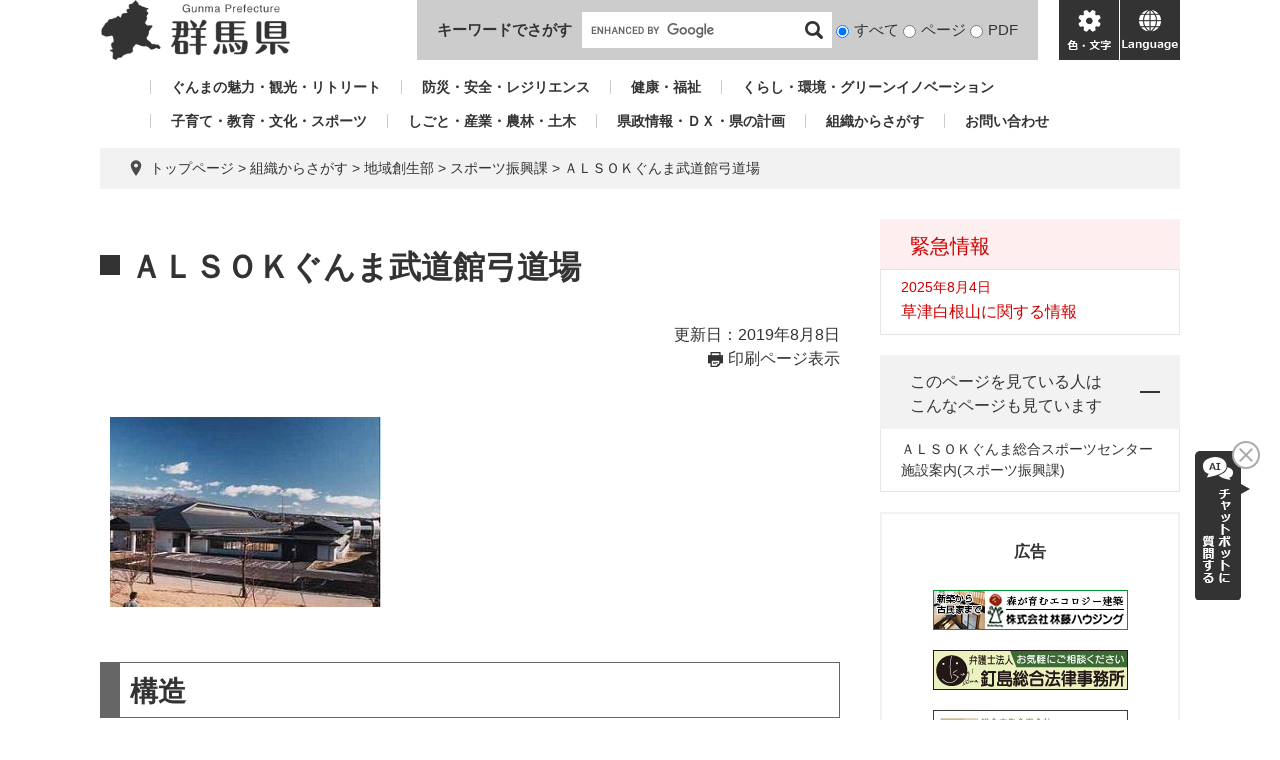

--- FILE ---
content_type: text/html; charset=UTF-8
request_url: https://www.pref.gunma.jp/page/22144.html
body_size: 6544
content:
<!DOCTYPE html>
<html lang="ja">
<head>
<meta charset="utf-8">
<!-- Global site tag (gtag.js) - Google Analytics -->
<script async src="https://www.googletagmanager.com/gtag/js?id=G-2MCLX4DTQS"></script>
<script>
  window.dataLayer = window.dataLayer || [];
  function gtag(){dataLayer.push(arguments);}
  gtag('js', new Date());

  gtag('config', 'G-2MCLX4DTQS');
</script>
<meta http-equiv="X-UA-Compatible" content="IE=edge">
<meta name="keywords" content="">
<meta name="description" content="">

<meta name="viewport" content="width=device-width, initial-scale=1.0">
<title>ＡＬＳＯＫぐんま武道館弓道場 - 群馬県ホームページ(スポーツ振興課)</title>
<link rel="shortcut icon" href="/favicon.ico" type="image/vnd.microsoft.icon">
<link rel="icon" href="/favicon.ico" type="image/vnd.microsoft.icon">
<link rel="apple-touch-icon" href="/apple-touch-icon.png">
<link rel="stylesheet" media="print" href="/ssi/css/print.css">
<script src="/ssi/js/escapeurl.js"></script>
<script src="/ssi/js/jquery.js"></script>
<script src="/ssi/js/jquery-migrate.js"></script>
<script src="/ssi/js/common.js"></script>
<script src="/ssi/js/s-google.js"></script>
<script src="/ssi/js/search-open-page-id.js"></script>
<script src="/ssi/js/last-page-parts-load-1.js"></script>
<script src="/ssi/js/footstep.js"></script>
<link rel="stylesheet" href="/ssi/css/footstep.css">
<script src="https://cdn-eas.readspeaker.com/script/9035/webReader/webReader.js?pids=wr&forceAdapter=ioshtml5&disable=translation,lookup" id="rs_req_Init"></script>
<script src="https://hps.transer.com/atasp/pagetrans2/crosslanguage-translate.php?clientid=aag"></script>
<style media="all">
@import url("/ssi/css/detail.css");
</style>

</head>
<body>

<div id="fb-root"></div>
<script async defer crossorigin="anonymous" src="https://connect.facebook.net/ja_JP/sdk.js#xfbml=1&amp;version=v13.0" nonce="LcCLc2yB"></script>
<!-- レコメンドここから -->
<script src="/ssi/js/recommend.js"></script>
<iframe style="display:none;" id="oProxy" src="https://wwwc.netcrew-analysis.jp/recommend/proxy.html" title="レコメンド情報"></iframe>
<!-- レコメンドここまで -->
<div class="detail side2">
	<!-- コンテナここから -->
	<div id="container">
		<span class="hide" id="pagetop">ページの先頭です。</span>
		<span class="hide"><a href="#skip">メニューを飛ばして本文へ</a></span>

		<!-- ヘッダここから -->
		<div id="header">
			<div id="xp1" class="rs_preserve rs_skip rs_splitbutton rs_addtools rs_exp" style="z-index: 9999;"></div>
<!-- ヘッダー -->
<div class="skip_to_honbun"><a href="#skip"><span class="hide">メニューを飛ばして</span>本文へ</a></div>
<div class="bl_header" id="header2">
	<div class="bl_logo bl_header_logo" id="logo">
		<a href="/" class="bl_logo_box"><img src="/img/common/logo.png" alt="群馬県ホームページ"></a>
	</div>
	<div class="bl_search bl_header_search">
		<label class="bl_search_label" for="tmp_query">キーワードでさがす</label>
		<div class="bl_search_cont">
			<!-- Googleカスタム検索 -->
			<form action="/search.html" method="get" id="cse-search-box" name="cse-search-box">
				<input type="hidden" name="cx" value="002029519352613106612:t9ie4n8gpsk"><!--
				--><input type="hidden" name="cof" value="FORID:11"><!--
				--><input type="hidden" name="ie" value="UTF-8"><!--
				--><input type="text" name="q" value="" id="tmp_query"><!--
				--><input type="submit" value="検索" id="submit" name="sa">
			</form>
			<script src="https://www.google.com/coop/cse/brand?form=cse-search-box"></script>
			<!-- /Googleカスタム検索 -->
			<div id="cse_filetype">
				<fieldset>
					<legend class="hide">検索対象</legend>
					<span class="cse_filetypeselect"><input type="radio" name="google_filetype" id="filetype_all" checked="checked"><label for="filetype_all">すべて</label></span>
					<span class="cse_filetypeselect"><input type="radio" name="google_filetype" id="filetype_html"><label for="filetype_html">ページ</label></span>
					<span class="cse_filetypeselect"><input type="radio" name="google_filetype" id="filetype_pdf"><label for="filetype_pdf">PDF</label></span>
				</fieldset>
			</div>
		</div>
	</div>
	<div class="bl_menu bl_header_menu">
		<button class="bl_menu_btn bl_menu_btn__menu" type="button"><span class="hide">メニュー</span></button>
		<button class="bl_menu_btn bl_menu_btn__hojo" type="button"><span class="hide">色・文字</span></button>
		<div class="bl_hojo bl_header_hojo">
			<div class="bl_hojo_cont">
				<noscript><p>JavaScriptが無効のため、文字の大きさ・背景色を変更する機能を使用できません。</p></noscript>
				<div class="bl_hojo_support">
					<!-- 文字の大きさ変更 -->
					<dl id="moji_size">
						<dt>文字サイズ</dt>
						<dd><a id="moji_default" href="javascript:fsc('default');" title="文字サイズを標準にする">標準</a></dd>
						<dd><a id="moji_large" href="javascript:fsc('larger');" title="文字サイズを拡大する">拡大</a></dd>
					</dl>
					<!-- /文字の大きさ変更 -->
					<!-- 背景の変更 -->
					<dl id="haikei_color">
						<dt>背景色変更</dt>
						<dd><a id="haikei_white" href="javascript:SetCss(1);" title="背景色を白色に変更する">白</a></dd>
						<dd><a id="haikei_black" href="javascript:SetCss(2);" title="背景色を黒色に変更する">黒</a></dd>
						<dd><a id="haikei_blue"  href="javascript:SetCss(3);" title="背景色を青色に変更する">青</a></dd>
					</dl>
					<!-- /背景の変更 -->
				</div>
				<div class="bl_hojo_navi">
					<ul>
						<li><div id="readspeaker_button1" class="rs_skip"><a href="https://app-eas.readspeaker.com/cgi-bin/rsent?customerid=9035&lang=ja_jp&readid=main&url=" onclick="readpage(this.href, 'xp1'); return false;" class="rs_href" rel="nofollow" accesskey="L">音声読み上げ</a><span class="external_link_text">＜外部リンク＞</span></div></li>
					</ul>
				</div>
			</div>
		</div>
		<button class="bl_menu_btn bl_menu_btn__lang" type="button"><span class="hide" lang="en">language</span></button>
	</div>
	<div class="bl_lang bl_header_lang">
		<ul>
			<li><a href="#" lang="en" class="crosslanguage-translate-jaen cl-notranslate">english</a></li>
			<li><a href="#" lang="zh-CN" class="crosslanguage-translate-jazhs cl-notranslate">中文簡体</a></li>
			<li><a href="#" lang="zh-TW" class="crosslanguage-translate-jazht cl-notranslate">中文繁体</a></li>
			<li><a href="#" lang="ko" class="crosslanguage-translate-jako cl-notranslate">한국어</a></li>
			<li><a href="#" lang="pt" class="crosslanguage-translate-japt cl-notranslate">Português</a></li>
			<li><a href="#" lang="es" class="crosslanguage-translate-jaes cl-notranslate">español</a></li>
			<li><a href="#" lang="vi" class="crosslanguage-translate-javi cl-notranslate">Tiếng Việt</a></li>
			<li><a href="#" lang="ja" class="crosslanguage-translate-org cl-notranslate cl-norewrite">日本語</a></li>
		</ul>
	</div>
</div>
<!-- /ヘッダー -->
			<!-- グローバルナビ -->
<div class="bl_gnav" id="gnav">
	<ul>
		<li id="gnav1"><a href="/sitemap.html#life_name3_1">ぐんまの魅力・観光・リトリート</a></li>
		<li id="gnav2"><a href="/sitemap.html#life_name3_2">防災・安全・レジリエンス</a></li>
		<li id="gnav3"><a href="/sitemap.html#life_name3_3">健康・福祉</a></li>
		<li id="gnav4"><a href="/sitemap.html#life_name3_4">くらし・環境・グリーンイノベーション</a></li>
		<li id="gnav5"><a href="/sitemap.html#life_name3_5">子育て・教育・文化・スポーツ</a></li>
		<li id="gnav6"><a href="/sitemap.html#life_name3_6">しごと・産業・農林・土木</a></li>
		<li id="gnav7"><a href="/sitemap.html#life_name3_7">県政情報・ＤＸ・県の計画</a></li>
		<li id="gnav8"><a href="/soshiki/">組織からさがす</a></li>
		<li id="gnav9"><a href="/page/5650.html">お問い合わせ</a></li>
	</ul>
</div>
<!-- /グローバルナビ -->
			<!-- header3 -->
		</div>
		<!-- ヘッダここまで -->

		<!-- ぱんくずナビここから -->
		<div id="pankuzu_wrap">
			<!-- [[pankuzu_start]] -->
			<div class="pankuzu">
				<span class="icon_current">現在地</span>
				<span class="pankuzu_class pankuzu_class_top"><a href="/">トップページ</a></span>
				<span class="pankuzu_mark"> &gt; </span>
				<span class="pankuzu_class"><a href="/soshiki/">組織からさがす</a></span>
				<span class="pankuzu_mark"> &gt; </span>
				<span class="pankuzu_class">地域創生部</span>
				<span class="pankuzu_mark"> &gt; </span>
				<span class="pankuzu_class"><a href="/soshiki/39/">スポーツ振興課</a></span>
				<span class="pankuzu_mark"> &gt; </span>
				<span class="pankuzu_class pankuzu_class_current">ＡＬＳＯＫぐんま武道館弓道場</span>
			</div>
			<!-- [[pankuzu_end]] -->
			<!-- [[pankuzu2_start]] --><!-- [[pankuzu2_end]] -->
			<!-- [[pankuzu_life_start]] --><!-- [[pankuzu_life_end]] -->
		</div>
		<!-- ぱんくずナビここまで -->

		<div id="mymainback">

			<!-- メインここから -->
			<div id="main">
				<div id="main_a">
					<hr class="hide">
					<p class="hide" id="skip">本文</p>

					<div id="main_header">
						<h1>ＡＬＳＯＫぐんま武道館弓道場</h1>
					</div>

					<div class="content_header_wrap">
						<!-- SDGsアイコンここから -->
						
						<!-- SDGsアイコンここまで -->
						<div id="content_header">
							<span class="date">更新日：2019年8月8日</span>
							<span class="link_print"><a id="print_mode_link" href="javascript:print_normal();">印刷ページ表示</a></span>
						</div>
					</div>

					<!-- main_bodyここから -->
					<div id="main_body">

						
						<div class="detail_free" ><p><img alt="ＡＬＳＯＫぐんま武道館弓道場写真" src="/uploaded/image/25498.jpg" style="height:190px; width:271px"></p>

<h2>構造</h2>

<p>鉄筋コンクリート造平屋建</p>

<h2>延床面積</h2>

<p>2,191.28平方メートル</p>

<h2>近的射場</h2>

<p>12人立ち</p>

<h2>遠的射場</h2>

<p>6人立ち</p>

<h2>附属施設</h2>

<p>選手控室、観覧スペース、多目的室、的場、看的所、防矢施設、放送設備、電光得点表示装置等</p>

<h2>開館時間等について</h2>

<ul>
<li>開館時間　午前9時～午後9時</li>
<li>受付時間　午前8時45分～午後8時</li>
<li>休館日　毎週月曜日（ただし、月曜日が祝日又は祝日の振替休日の場合は翌日に休館）</li>
</ul>

<h2>ご利用についてのお問い合わせ先</h2>

<p>ＡＬＳＯＫぐんま総合スポーツセンター</p>

<p>所在地　〒371-0047　前橋市関根町800番地</p>

<p>電話番号　027-234-1200</p>

<p>メールアドレス　shisetsu@gunma-sports.or.jp</p>

<p><a href="/page/22141.html">ＡＬＳＯＫぐんま総合スポーツセンター施設案内へ戻る</a></p>
</div>
 

<!-- カレンダー登録・SNSボタンここから -->
<div id="content_footer">
	
	
	<div class="sns_button_wrap">
	<div class="sns_button_tw"><a href="https://twitter.com/share" class="twitter-share-button">Tweet</a><span class="external_link_text">＜外部リンク＞</span><script>!function(d,s,id){var js,fjs=d.getElementsByTagName(s)[0],p=/^http:/.test(d.location)?'http':'https';if(!d.getElementById(id)){js=d.createElement(s);js.id=id;js.src=p+'://platform.twitter.com/widgets.js';fjs.parentNode.insertBefore(js,fjs);}}(document, 'script', 'twitter-wjs');</script></div>
	<div class="sns_button_fb"><script>document.write('<div class="fb-like" data-href="'+htmlspecialchars_URL(location.href)+'" data-layout="button_count" data-action="like" data-size="small" data-show-faces="false" data-share="true"></div>');</script></div>
	<div class="sns_button_ln"><script>document.write('<div class="line-it-button" data-lang="ja" data-type="share-a" data-ver="3" data-url="'+htmlspecialchars_URL(location.href)+'" data-color="default" data-size="small" data-count="false" style="display: none;"></div>');</script><script src="https://www.line-website.com/social-plugins/js/thirdparty/loader.min.js" async="async" defer="defer"></script></div>
</div>
</div>
<!-- カレンダー登録・SNSボタンここまで -->
<div id="section_footer">
	<div id="section_footer_ttl"><h2>このページに関するお問い合わせ先</h2></div>
	<div id="section_footer_detail">
		<span class="sf_name"><a href="/soshiki/39/">スポーツ振興課</a></span><span class="sf_name2">企画調整係</span><br>
		<span class="sf_zip">〒371-8570</span><span class="sf_address">前橋市大手町1-1-1</span><br>
		<span class="sf_tel">Tel：027-226-2079</span>
		
		<div class="sf_email"><a href="/form/detail.php?sec_sec1=39&amp;inq=02&lif_id=22144">お問い合わせフォーム</a></div>
		<!-- [[toi2_head]] --><!-- [[toi2_tail]] -->
	</div>
</div>
						
						

					</div>
					<!-- main_bodyここまで -->

				</div>
			</div>
			<!-- メインここまで -->
			<hr class="hide">

			<!-- サイドバー1ここから -->
			<!-- サイドバー1ここまで -->

			<!-- サイドバー2ここから -->
			<div id="sidebar2">

				<!-- 重要なお知らせここから -->
				<div id="important_noticest_area"></div>
				<!-- 重要なお知らせここまで -->

				<!-- カウントダウンここから -->
				<div id="count_down_area"></div>
				<!-- カウントダウンここまで -->

				<!-- 関連リンクここから -->
				
				<!-- 関連リンクここまで -->

				<!-- レコメンドここから -->
				<div id="recommend_tag" style="display: none;">
					<div id="sidebar_recommend">
						<div id="recommend_title" class="js_acc"><h2><span>このページを見ている人は</span><span>こんなページも見ています</span></h2></div>
						<!-- [[recommend_tag]] -->
					</div>
				</div>
				<!-- レコメンドここまで -->

				<!-- AIレコメンドここから -->
				<div id="ai_recommend_tag" style="display: none;">
					<div id="sidebar_ai_recommend">
						<div id="ai_recommend_title" class="js_acc"><h2><span>AI（人工知能）は</span><span>こんなページをおすすめします</span></h2></div>
						<!-- [[ai_recommend_tag]] -->
					</div>	
				</div>
				<!-- AIレコメンドここまで -->

				<!-- バナーリンクここから -->
				<div id="common_banner_link">
<p id="common_banner_ttl">広告</p>
<ul>
<li id="common_banner_5"><a href="/adv/ba.php?id=49" onclick="javascript:gtag('event','click',{'event_category':'banner','event_label':'/banner-common/8rindou'});" onkeypress="javascript:gtag('event','click',{'event_category':'banner','event_label':'/banner-common/8rindou'});" rel="nofollow"><img alt="森が育むエコロジー建築　株式会社林藤ハウジング" src="/uploaded/banner/49_img1.gif" /></a></li>
<li id="common_banner_6"><a href="/adv/ba.php?id=42" onclick="javascript:gtag('event','click',{'event_category':'banner','event_label':'/banner-common/5kgsm'});" onkeypress="javascript:gtag('event','click',{'event_category':'banner','event_label':'/banner-common/5kgsm'});" rel="nofollow"><img alt="お気軽にご相談ください　弁護士法人　釘島総合法律事務所" src="/uploaded/banner/42_img1.gif" /></a></li>
<li id="common_banner_7"><a href="/adv/ba.php?id=43" onclick="javascript:gtag('event','click',{'event_category':'banner','event_label':'/banner-common/jns'});" onkeypress="javascript:gtag('event','click',{'event_category':'banner','event_label':'/banner-common/jns'});" rel="nofollow"><img alt="株式会社ジェイ・エヌ・エス" src="/uploaded/banner/43_img1.jpg" /></a></li>
<li id="common_banner_8"><a href="/adv/ba.php?id=44" onclick="javascript:gtag('event','click',{'event_category':'banner','event_label':'/banner-common/3care'});" onkeypress="javascript:gtag('event','click',{'event_category':'banner','event_label':'/banner-common/3care'});" rel="nofollow"><img alt="介護の事ならおまかせください　ケアサプライシステムズ株式会社" src="/uploaded/banner/44_img1.jpg" /></a></li>
<li id="common_banner_1"><a href="/adv/ba.php?id=45" onclick="javascript:gtag('event','click',{'event_category':'banner','event_label':'/banner-common/1toyota'});" onkeypress="javascript:gtag('event','click',{'event_category':'banner','event_label':'/banner-common/1toyota'});" rel="nofollow"><img alt="トヨタレンタリース群馬" src="/uploaded/banner/45_img1.jpg" /></a></li>
<li id="common_banner_2"><a href="/adv/ba.php?id=46" onclick="javascript:gtag('event','click',{'event_category':'banner','event_label':'/banner-common/4azuma-hac'});" onkeypress="javascript:gtag('event','click',{'event_category':'banner','event_label':'/banner-common/4azuma-hac'});" rel="nofollow"><img alt="アヅマ補聴器センター" src="/uploaded/banner/46_img1.gif" /></a></li>
<li id="common_banner_3"><a href="/adv/ba.php?id=47" onclick="javascript:gtag('event','click',{'event_category':'banner','event_label':'/banner-common/7toyota-lf'});" onkeypress="javascript:gtag('event','click',{'event_category':'banner','event_label':'/banner-common/7toyota-lf'});" rel="nofollow"><img alt="ニッポンの物流美 トヨタL&F群馬株式会社 " src="/uploaded/banner/47_img1.jpg" /></a></li>
<li id="common_banner_4"><a href="/adv/ba.php?id=48" onclick="javascript:gtag('event','click',{'event_category':'banner','event_label':'/banner-common/6jahs'});" onkeypress="javascript:gtag('event','click',{'event_category':'banner','event_label':'/banner-common/6jahs'});" rel="nofollow"><img alt="アパート・マンションのお部屋探しは JAハウスサービス " src="/uploaded/banner/48_img1.jpg" /></a></li>
</ul>
</div>
				<!-- バナーリンクここまで -->

			</div>
			<!-- サイドバー2ここまで -->

		</div><!-- 3カラム終わり -->

		<!-- フッタここから -->
		<div id="footer">
			<div id="footer_link_pagetop">
	<a href="#pagetop"><span class="hide">このページの先頭へ</span></a>
</div>
			<div id="footer2">
	<div class="bl_footer">
		<div class="bl_footer_l">
			<ul class="bl_footer_list">
				<li><a href="/sitemap.html">サイトマップ</a></li>
				<li><a href="/page/15257.html">リンク・著作権・免責事項等</a></li>
				<li><a href="/page/15285.html">県へのお問い合わせ一覧</a></li>
				<li><a href="/page/15280.html">バナー広告お申し込みのご案内</a></li>
			</ul>
		</div>
		<div class="bl_footer_r">
			<p class="bl_footer_author"><span>群馬県庁</span><span>法人番号7000020100005</span></p>
			<p class="bl_footer_address"><span>〒371-8570 群馬県前橋市大手町1-1-1</span></p>
			<p class="bl_footer_contact">電話番号(代表): <span>027-223-1111</span></p>
			<p class="bl_footer_copyright">「私的使用のための複製」や「引用」など著作権法上認められた場合を除き無断転載を禁じます。(C)群馬県</p>
		</div>
	</div>
</div>
			<!-- author-info2 -->
		</div>
		<!-- フッタここまで -->

	</div>
	<!-- コンテナここまで -->
</div>
<!-- AIレコメンドここから -->
<div class="footer_insert_recommend_js"><script src="/ssi/js/ai-recommend-lib.js"></script>
<script src="/ssi/js/ai-recommend.js"></script></div>
<!-- AIレコメンドここまで -->
<script>
(function (c, n, s) {
    if (c[n] === void 0) {c['ULObject'] = n;
    c[n] = c[n] || function () {(c[n].q = c[n].q || []).push(arguments)};
    c[n].l = 1 * new Date();var e = document.createElement('script');
    e.async = 1;e.src = s + "/chatbot.js";
    var t = document.getElementsByTagName('script')[0];t.parentNode.insertBefore(e, t);}
})(window, 'ul_widget', 'https://support-widget.userlocal.jp');
ul_widget('init', { 'id': 'e2647e37681072d134b4', 'lg_id': '' });
</script>

<script type="text/javascript" src="/_Incapsula_Resource?SWJIYLWA=719d34d31c8e3a6e6fffd425f7e032f3&ns=1&cb=672319963" async></script></body>
</html>

--- FILE ---
content_type: text/css
request_url: https://www.pref.gunma.jp/ssi/css/sp-parts.css
body_size: 3430
content:
@charset "utf-8";

/********** 1 共通 **********/

/* PC表示切り替えボタン */
#viewPCMode {
	display: none;
}

/* レスポンシブアコーディオン用 */
.acc_title_wrap {
	position: relative;
}
.acc_title {
	position: relative;
}
.acc_title > label {
	display: block;
	cursor: pointer;
	padding-right: 30px;
}

.acc_title + input[id*="acc_ttl_label"] + * {
	display: none;
}
.acc_title + input[id*="acc_ttl_label"]:checked + * {
	display: block;
}

label[for*="acc_ttl_label"] {
	background: url(/img/sp/acc_open.png) no-repeat right 10px top 50% transparent;
	background-size: 15px 15px;
}
.acc_open label[for*="acc_ttl_label"] {
	background-image: url(/img/sp/acc_close.png);
}

.no_acc_title label[for*="acc_ttl_label"] {
	background: none;
}

/* 非表示 */
#footstep_wrap {
	display: none !important;
}
#keep_page {
	display: none !important;
}

/********** 2 基本設定 **********/

/* フォント */
body,
button,
input[type="button"],
input[type="submit"],
input[type="text"],
textarea,
select {
	font-size: 1.4rem;
}

/********** 3 ヘッダ **********/

/* --------------------
ヘッダー
-------------------- */
.bl_header {
	padding-top: 65px;
}
.bl_header_logo {
	top: 4px;
}
[class*="is_active_h"] .bl_header_logo,
[class*="is_active_h"] .bl_header_menu {
	padding: 10px;
}
[class*="is_active_h"] .bl_header_logo {
	top: 0px;
	padding-top: 14px;
	padding-bottom: 15px;
}

/* --------------------
ロゴ
-------------------- */
.bl_logo_box {
	width: 143px;
	height: 46px;
}

/* --------------------
検索
-------------------- */
.bl_search {
	display: block;
	padding: 15px;
}
.bl_search_label {
	display: block;
	font-size: 1.3rem;
	line-height: 1;
	margin-right: 0px;
	margin-bottom: 10px;
}
/* Googleカスタム検索 */
#cse-search-box {
	display: -webkit-box;
	display: -ms-flexbox;
	display: flex;
	-webkit-box-pack: center;
	    -ms-flex-pack: center;
	        justify-content: center;
	width: 100%;
	max-width: 250px;
	margin: 0px auto;
}
#cse_filetype {
	display: block;
	margin-top: 5px;
	text-align: center;
}
#cse_filetype fieldset span {
	font-size: 1.4rem;
}

/* --------------------
メニュー
-------------------- */
.bl_menu_btn {
	width: 60px;
	height: 55px;
	background-size: auto 35px;
}
@media screen and (max-width: 359px) {
	.bl_menu_btn {
		width: 50px;
		height: 50px;
		background-size: auto 30px;
	}
}

/* --------------------
補助
-------------------- */
.bl_hojo {
	height: calc(100vh - 75px);
	padding: 15px 25px 90px 25px;
	top: 75px;
}
.bl_hojo_support > *:not(:first-child) {
	margin-top: 15px;
}
.bl_hojo_navi {
	margin-top: 10px;
}
.bl_hojo_navi ul > li:nth-child(n) {
	margin-top: 5px;
	margin-right: 5px;
}
.bl_hojo_link {
	margin-top: 15px;
}
.bl_hojo_link ul > li {
	width: calc(50% - 5px);
}
.bl_hojo_link ul > li:not(:nth-child(2n - 1)) {
	margin-left: 10px;
}
.bl_hojo_link ul > li:nth-child(n + 4) {
	margin-top: 0px;
}
.bl_hojo_link ul > li:nth-child(n + 3) {
	margin-top: 10px;
}
.bl_hojo_link ul > li a {
	font-size: 1.4rem;
}

/* --------------------
言語
-------------------- */
.bl_lang {
	padding: 90px 25px;
}

/* --------------------
グローバルナビ
-------------------- */
.bl_gnav {
	padding: 90px 25px;
}
.bl_gnav ul > li:not(:last-child) {
	margin-bottom: 10px;
}

/********** 4 パンくず **********/

#pankuzu_wrap {
	font-size: 1.2rem;
	margin-top: 15px;
}
#pankuzu_wrap > div:not(:first-child) {
	margin-top: 15px;
}
.pankuzu {
	padding: 10px 15px 10px 35px;
}
.pankuzu .icon_current {
	width: 9px;
	height: 13px;1.3rem
	background-image: url(/img/sp/icon_map.png);
	background-size: contain;
}
.pankuzu:first-child .icon_current {
	top: 12px;
	left: 15px;
}

/********** 5 フッタ **********/

/* --------------------
フッター
-------------------- */
.bl_footer {
	display: block;
	font-size: 1.2rem;
	padding: 20px 10px 100px;
}
.bl_footer_l {
	width: auto;
}
.bl_footer_r {
	margin-top: 25px;
}
ul.bl_footer_list > li:not(:first-child) {
	margin-top: .75em;
}
p.bl_footer_author span:first-child {
	font-size: 1.3rem;
}
p.bl_footer_copyright {
	margin-top: 25px;
}

/* ページトップ（フローティング表示） */
#footer_link_pagetop {
	right: 10px;
}
#footer_link_pagetop.fixed {
	bottom: 10px;
}

/********** 6 メイン **********/

/* メイン */
#mymainback {
	padding-top: 15px;
	padding-bottom: 25px;
}

/* コンテンツヘッダ */
.content_header_wrap {
	margin-bottom: 15px;
}
#content_header {
	font-size: 1.3rem;
}

/* SDGsアイコン */
.d-flex.f-wrap-wrap > *,
.sdgs-icons > *,
.d-flex.f-wrap-wrap img,
.sdgs-icons img,
.d-flex.f-wrap-wrap > * img,
.sdgs-icons > * img {
	width: 60px;
}

/* 印刷 */
#content_header > span.link_print,
#print_mode_link,
#print_mode_link_large {
	display: none !important;
}

/* 見出し */
#main_header {
	margin-bottom: 15px;
}
#main_header h1 {
	padding: 1.1rem 20px .9rem;
	font-size: 2.1rem;
	line-height: 2.5rem;
}
#main_header h1::before {
	width: 12px;
	height: 12px;
	top: 2.2rem;
}
#main_body h2,
#main_body h3,
#main_body h4,
#main_body h5,
#main_body h6 {
	margin: 15px 0px;
}
#main_body h2 {
	font-size: 1.9rem;
	line-height: 2.7rem;
	padding: .5rem 20px .3rem;
	padding-left: 8px;
	border-left-width: 12px;
}
#main_body h3 {
	font-size: 1.7rem;
	line-height: 2.5rem;
	padding: .5rem 20px .3rem;
	-webkit-clip-path: polygon(calc(100% - 10px) 0, 100% 10px, 100% 100%, 0 100%, 0 0);
	        clip-path: polygon(calc(100% - 10px) 0, 100% 10px, 100% 100%, 0 100%, 0 0);
}
#main_body h3::before {
	width: 10px;
	height: 10px;
}
#main_body h4 {
	font-size: 1.6rem;
	line-height: 2.4rem;
	padding: .3rem 18px;
}
#main_body h4::before {
	width: 6px;
	height: 6px;
}
#main_body h5 {
	font-size: 1.5rem;
	line-height: 2.3rem;
	padding: .3rem 18px;
}
#main_body h6 {
	font-size: 1.4rem;
	line-height: 2.2rem;
	padding: .3rem 18px;
}

/********** 7 サイド **********/

/* サイドバー */
#sidebar1 > div:not(:first-child),
#sidebar2 > div:not(:first-child) {
	margin-top: 10px;
}

/* レコメンド・AIレコメンド */
#recommend_title,
#ai_recommend_title {
	padding: 15.5px 10px;
}
#recommend_title h2,
#ai_recommend_title h2 {
	font-size: 1.4rem;
	line-height: 1.9rem;
}
#recommend_title h2 span {
	display: inline;
}
#sidebar_recommend ul,
#sidebar_ai_recommend ul {
	font-size: 1.3rem;
}
#sidebar_recommend ul li,
#sidebar_ai_recommend ul li {
	padding: 10px;
}
#sidebar_recommend ul li a,
#sidebar_ai_recommend ul li a {
	display: block;
}

/* 「見つからないときは」「よくある質問」バナー */
#common_banner_link ul li:not(:first-child) {
	margin-top: 10px;
}

/* サイドメニュー */
.side_box_ttl {
	padding: 15px 10px;
}
.side_box_ttl h2 {
	font-size: 1.3rem;
	padding: 6px 10px;
}
.side_box_list ul {
	padding: 0px 10px 15px;
}
.side_box_txt {
	padding: 0px 10px 10px;
}

/********** 8 リスト **********/

/* リスト（横並び） */
.navigation,
.navigation ul {
	display: block;
}
.navigation ul li,
.navigation > div,
.navigation ul li:last-child,
.navigation > div:last-child {
	display: block;
	margin: 0px;
	padding: 10px;
	border: none;
	border-bottom: 1px solid #ccc;
}
.navigation ul li:last-child,
.navigation > div:last-child {
	border-bottom: none;
}
.navigation ul li a,
.navigation > div a {
	display: block;
	background: url(/img/sp/arrow_r.png) no-repeat right center;
	background-size: 8px auto;
	padding-right: 12px;
	text-decoration: none;
}
.navigation ul li::after,
.navigation > div::after {
	display: none;
}

/* リスト（一覧） */
.info_list ul li {
	margin: 0px;
	padding: 10px;
	border-bottom: 1px solid #ccc;
}
.info_list ul li:last-child {
	border-bottom: none;
}
.info_list ul li a {
	display: block;
	background: url(/img/sp/arrow_r.png) no-repeat right center;
	background-size: 8px auto;
	padding-right: 12px;
	text-decoration: none;
}

/* リスト（日付） */
.info_list.info_list_date ul li {
	display: block;
	width: auto;
}
.info_list.info_list_date ul li > span {
	display: block;
}
.info_list.info_list_date ul li > span.article_date {
	width: auto;
}

/* リスト（担当課） */
.article_section {
	display: block;
	text-align: right;
	padding-right: 10px;
}
.article_section a {
	display: inline !important;
	background: none !important;
	padding-right: 0px !important;
	text-decoration: underline !important;
}

/* リスト（サムネイル） */
.list_pack .article_txt .article_date {
	font-size: 1.2rem;
}
.list_pack .article_txt .article_title {
	font-size: 1.3rem;
}
.list_pack .article_img {
	width: 90px;
	padding-right: 15px;
}
.list_pack .article_img span:empty {
	height: 90px;
}

/* リスト（一覧リンク） */
div.link_ichiran {
	text-align: center;
}

#main div.link_ichiran a {
	min-width: auto;
}

/* リスト（newアイコン） */

/* リスト（新着情報） */
.section_information {
	margin: 15px 0px;
}
h2.section_information_ttl,
#main_body h2.section_information_ttl {
	padding: 12.5px 10px;
	font-size: 1.5rem;
}
h2.section_information_ttl span,
#main_body h2.section_information_ttl span {
	padding: 5px 35px 5px 0px;
	background-size: 20px auto;
}
.section_information p.no_data {
	padding: 10px;
}
.section_information_list_wrap {
	padding: 0px 10px 15px;
}
.section_information_list ul {
	padding: 15px 10px;
}
.section_information_list ul > li:not(:first-child) {
	margin-top: 15px;
}
.section_information_list ul > li > span.article_date {
	font-size: 1.2rem;
}
.section_information_list ul > li > span.article_title {
	font-size: 1.3rem;
}
.section_information_list ul > li a {
	display: block;
	background: url(/img/sp/arrow_r.png) no-repeat right center;
	background-size: 8px auto;
	padding-right: 12px;
	text-decoration: none;
}
.section_information_list div.link_box {
	margin-top: 10px;
}
.section_information_list div.link_box span {
	margin: 5px 5px 0px;
}
.section_information_list div.link_box span a {
	font-size: 1.2rem;
	padding: 13px 20px;
}

/* リスト（新着情報2） */
.section_information2 {
	padding: 0px 10px;
}

/* リスト（新着情報サムネイル） */
.section_information_thum > div.lettering2 {
	width: 90px;
}

/********** 9 バナー **********/

/* バナー広告 */
ul.banner_list {
	max-width: 420px;
	margin: 0px auto;
}
ul.banner_list li {
	width: calc(50% - 10px);
	margin: 5px;
}

/* バナー広告（フッタ） */
#footer_banner {
	width: auto;
	margin: 0px 10px 30px;
}

/* --------------------
企業広告
-------------------- */
.bl_banner {
	padding-bottom: 25px;
}
.bl_banner_ttl {
	font-size: 1.3rem;
}
.bl_banner_list > li {
	margin: 15px 7.5px 0px;
}

/********** 10 各ページ **********/

/* サイトマップ */
#sitemap_life .sitemap_life3 h4 {
	font-size: 1.4rem;
	padding: 10px;
}
#sitemap_life .sitemap_life3 h4 a {
	padding: 0px;
	background-position: right center;
}

/* 中分類 */
#main_body .bl_list2_ttl {
	font-size: 1.8rem;
	padding: 11.5px 15px;
}
ul.bl_list2_list {
	padding-bottom: 10px;
}
ul.bl_list2_list > li a {
	display: block;
	padding: 15px;
}
ul.bl_list2_list > li a span {
	display: block;
}
ul.bl_list2_list > li a span.bl_list2_sec {
	margin-top: .5em;
	margin-left: 0;
	width: auto;
}

/* 分類 */
#life_cat_list_wrap {
	display: block;
}
.life_cat_list {
	display: block;
	width: auto;
	margin: 0px 0px 20px;
}
.life_cat_list:last-child {
	margin-bottom: 0px;
}

/* 関連情報 */
#kanren_info {
	padding: 0px 10px 15px;
}
#kanren_info h2 {
	font-size: 1.8rem;
	padding: 28.5px 0px;
	text-align: center;
}
#kanren_info .kanren_box h3 {
	font-size: 1.3rem;
}
#kanren_info .kanren_box ul li {
	font-size: 1.3rem;
	line-height: 2rem;
}
#kanren_info .kanren_box ul li a {
	display: block;
	background: url(/img/sp/arrow_r.png) no-repeat right center;
	background-size: 8px auto;
	padding-right: 12px;
	text-decoration: none;
}

/* サブカテゴリ */
#lifesub_cat_list_wrap {
	display: block;
}
.lifesub_cat_list {
	display: block;
	width: auto;
	margin: 0px 0px 20px;
}
.lifesub_cat_list:last-child {
	margin-bottom: 0px;
}

.life_cat_list_ttl {
	font-size: 1.6rem;
	line-height: 2.4rem;
	padding: .4rem 20px;
	-webkit-clip-path: polygon(calc(100% - 10px) 0, 100% 10px, 100% 100%, 0 100%, 0 0);
	        clip-path: polygon(calc(100% - 10px) 0, 100% 10px, 100% 100%, 0 100%, 0 0);
}
.life_cat_list_ttl::before {
	width: 10px;
	height: 10px;
}

/* 組織・部局・課室 */
#soshiki_hyouji {
	margin: 15px 0px;
}
#soshiki_hyouji ul li a,
#soshiki_hyouji ul li span {
	padding: 4.5px 30px;
	background-position: center right 15px;
}

#main_body .soshiki_section_kikan h3 {
	font-size: 1.5rem;
}

/* 改ページ */
.page_num {
	font-size: 1.6rem;
}
.page_num_ttl {
	font-size: 1.4rem;
}

/* ウェブブック */
#book_list_wrap {
	display: block;
}
.book_list_box {
	display: block;
	width: auto;
	margin: 0px 0px 20px;
}
.book_list_box:last-child {
	margin-bottom: 0px;
}

/* アンケート */
#main_body table.tbl_ques {
	margin-top: 20px;
}
#main_body table.tbl_ques th {
	font-size: 1.1rem;
	padding: 4px;
}
#main_body table.tbl_ques th.title {
	width: 48%;
}
#main_body table.tbl_ques th.date {
	width: 22%;
}
#main_body table.tbl_ques th.date2 {
	width: 22%;
}
#main_body table.tbl_ques th.button {
	width: 8%;
}
#main_body table.tbl_ques td {
	font-size: 1.3rem;
	padding: 4px;
}
.question #main_body table.tbl_ques td input {
	font-size: 1.1rem;
	padding: 5px 0px;
}

.question_detail #main_body h2 {
	margin: 20px 0px;
}
.question_detail #main_body img {
	max-width: 100%;
	height: auto !important;
}

.question_detail #main_body input[type="text"] {
	width: 100%;
}
.question_detail #main_body textarea {
	width: 100%;
}

.question #main_body input[type="submit"],
.question #main_body input[type="button"] {
	width: calc(40% - 10px);
	min-width: auto;
}

/* お問い合わせフォーム */
#main_body table#mail_form_tbl th {
	font-size: 1.1rem;
	padding: 4px 2px;
	text-align: left;
}
#main_body table#mail_form_tbl td {
	font-size: 1.3rem;
	padding: 4px;
}

#mail_form_btn_wrap input[type="submit"] {
	width: calc(40% - 10px);
	min-width: auto;
}

/* 地図でさがす */
#shisetsu_list_txt p {
	padding: 15px;
}

#shisetsu_list_link ul {
	padding: 0px;
}
#shisetsu_list_link ul li {
	display: block;
	margin: 0px;
	padding: 10px;
	border-bottom: 1px solid #ccc;
}
#shisetsu_list_link ul li:last-child {
	border-bottom: none;
}
#shisetsu_list_link ul li a {
	display: block;
	background: url(/img/sp/arrow_r.png) no-repeat right center;
	background-size: 8px auto;
	padding-right: 12px;
	text-decoration: none;
}

.shisetsu_detail_box {
	margin-bottom: 0px;
}

/* --------------------
アコーディオン(acc_head) デフォルト: オープン
-------------------- */
.acc_head {
	padding-right: 32px !important;
}
.acc_ico {
	right: 10px;
	width: 10px;
	height: 10px;
}
.acc_ico span {
	top: 4.5px;
	width: 10px;
	height: 1px;
}

/* --------------------
アコーディオンリスト デフォルト:クローズ
-------------------- */
.bl_accList_btn {
	text-align: center;
}
.bl_accList_btn button {
	font-size: 1.2rem;
}

/* ========================================
エレメント
======================================== */
a.el_linkBtn {
	font-size: 1.2rem;
	padding: 13px 20px;
}